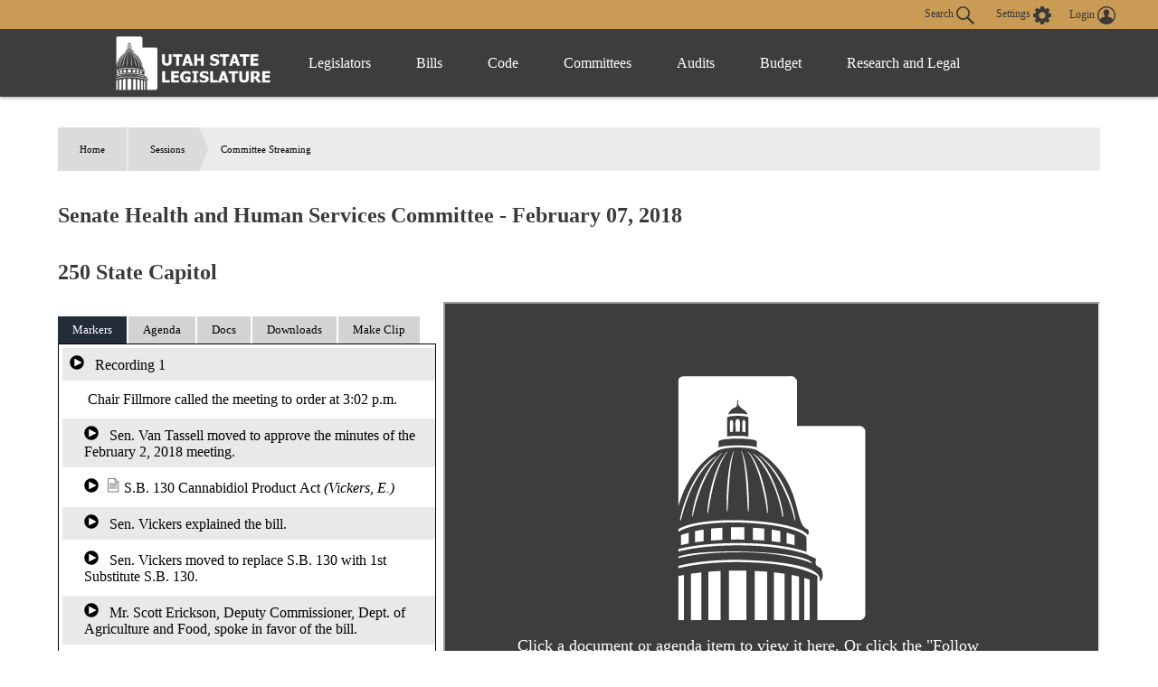

--- FILE ---
content_type: text/html;charset=UTF-8
request_url: https://le.utah.gov/av/committeeArchive.jsp?timelineID=108931
body_size: 73633
content:












<!DOCTYPE html>
<html lang="en-US">
<head>

    <!-- Global site tag (gtag.js) - Google Analytics -->
    <script async src="https://www.googletagmanager.com/gtag/js?id=UA-154878332-1"></script>
    <script>
      window.dataLayer = window.dataLayer || [];
      function gtag(){dataLayer.push(arguments);}
      gtag('js', new Date());

      gtag('config', 'UA-154878332-1');
    </script>

	<meta charset="utf-8" />
	<meta name="viewport" content="width=device-width, initial-scale=1.0">

	<link type='text/css' rel='stylesheet' href="/css/styles.css?r=48" />

	<link rel='apple-touch-icon' href="/images/apple-touch-icon.png" sizes="114x114" />
	<link rel="icon" type="image/png" href="/images/favicon.ico" sizes="32x32">

	<script src="//ajax.googleapis.com/ajax/libs/jquery/1.11.0/jquery.min.js"></script>
	<script src="/js/libs/jquery.cookie.js"></script>
	<script src="https://maps.googleapis.com/maps/api/js?v=3.exp&amp;sensor=false"></script>
    <script src="/js/navigation.js?r=7"></script>



<title>C250 - Senate Health and Human Services Committee</title>
<meta name="viewport" content="width=device-width, initial-scale=1">

<script>var blnIsiOS = false</script>
<script>var defaultHeight =
65
</script>

<style>
  .big-bold {
    font-weight:bold;
    font-size:18px;
  }
.icon-img {
    width:1em;
}

#videoBox{
  margin-bottom: 1em;
  background-color:black;
}

.agendaItem:hover {
  cursor: pointer;
  background: lightgray;
}

.description {
  padding-left: .25em;
}

/* This overrides the centered Utah Interactive page style */
.flexWrapper {
  max-width: none !important;
}

#flexVideoLayout {
  display: flex;
  justify-content: space-between;
  flex-wrap: wrap;
}

#videoAndHistory {
  flex: 1;
  margin-right: .25em;
  flex-basis: 300px;
  height: 100%;
  margin-bottom: 1em;
}

#divGetStartTime {
  margin-left: 2em;
}

#divGetEndTime {
  margin-left: 2em;
}

#docBox {
  margin-left: .25em;
  flex: 2;
  flex-basis: 490px;
}

.download:nth-child(odd){
  background: #e9e9e9;
}

#follow-along-container {
  margin: .5em;
}

#follow-along-div {
  display: none;
}

#follow-along-div.visible {
  display: block;
}

#iframe-container {
  position: relative;
  /*padding-top: 35px;*/
  padding-bottom: 35px;
  min-height: 70vh;
  max-height: 70vh;
  /*-webkit-overflow-scrolling: touch;
  overflow: auto;*/
}

#iframe-container-fixed iframe {
  /*position: absolute;*/
  /*top: 0;*/
  /*left: 0;*/
  width: 100%;
  height: 100%;
  margin: 0 !important;
  padding: 0 !important;
  box-sizing: border-box;
}

#iframe-container-fixed {
  /*height: 500px;*/
  height: 70vh;
  /*width: 500px;*/
}

.iframe-scroll {
  /* This helps iOS scroll around iframes */
  overflow: auto !important;
  -webkit-overflow-scrolling: touch !important;
}

.invisible {
  display: none;
}

ul.withBullet {
  /* Override Utah Interactive's lack of bullet points */
  padding-left: 1em;
  margin-left: 5px;
}

li.document {
  display: list-item;
  list-style-type: circle;
  font-size: 14px;
}

li.document:hover {
  background: lightgray;
  cursor: pointer;
}

button.marker {
  margin: .25em;
  border-radius: 0;
  cursor: pointer;
    background: white;
    padding:.5em .5em .5em 1.5em;
}
#markers button.recording {
    padding-left:.5em;
}
.marker:nth-child(odd){
  background: #e9e9e9;
}
//button.marker:nth-child(even){
//  background: white;
//}

.marker:hover {
  background: lightgray;
  cursor: pointer;
}

.marker.active {
  background: #febc2a;
}

.marker.live {
  background: #febc2a;
  border: 1px solid lightgray;
}

.marker.regular {
//  padding-left: 1em;
}

li.agendaItem {
  list-style-type: circle;
  font-size: 14px;
}

.media-tab {
  border-bottom: 1px solid black;
    display:flex;
}

.media-tab button {
    border: none;
//    outline: none;
    cursor: pointer;
    background-color: lightgray;
    display: inline;
    border-radius: 0px;
    margin-bottom: 0px;
//    padding: 8px;
    font-size: small;
    margin-right: 2px;
}
.media-tab button:hover {
  background-color: #ddd;
}

.media-tab button.active {
  background-color: #232C39;
  color: white;
}

//.media-tab button:focus {
//  border: 2px solid #ffbc2a;
//}

.media-tab button.invisible{
  display: none;
}

.media-tab-content {
  display: none;
  border-left: 1px solid black;
  border-bottom: 1px solid black;
  overflow-y: scroll;
  max-height: 50vh;
  border-right: 1px solid black;
}

.media-tab-content.active {
  display: block;
}

#notificationDiv {
  border: 2px solid gray;
  padding: 1em;
  background: gold;
  border-radius: .25em;
}

.numberInput {
  width: 5em;
}

.regularButton {
  border: none;
 // outline: none;
  cursor: pointer;
  background-color: transparent;
  display: inline;
  border-radius: .1em;
  margin-bottom: 0px;
//    margin-top:.1em;
//  padding: 4px;
  font-size: small;
}
.regularButton:hover {
    background-color:transparent;
}
.shareDiv {
  margin-left: 1em;
  margin-top: .5em;
}

#shareLink {
  background: transparent;
  border: none;
  width: 100%;
  margin-top: .5em;
  text-overflow: ellipsis;
}
.shareLinkArea {
  margin: 1em;
  padding: 0.25em;
  background: lightgray;
  display: flex;
  justify-content: space-between;
}

.shareLinkItemLarge {
  flex-grow: 3;
}

.shareLinkItemSmall {
  text-align: right;
  flex-grow: 1;
}

.smallMarginBottom {
  margin-bottom: 1em;
}

.smallMarginTop {
  margin-top: 1em;
}

#stoppedStreamingDiv {
  display: none;
}

#stoppedStreamingDiv.visible {
  display: block;
}
#stoppedStreamingDiv h2 {
  font-size:1em;
}
#tabcontent-container #markers button {
    display:block;
    width:100%;
    text-align:left;
}

#tabcontent-container button.largeScreen {
    width:100%;
    text-align:left;
    background:transparent;
    padding:0 .5em;
}
#tabcontent-container .agendaItem button.largeScreen {
    width:90%;
}
#meetingContainer{
	display: flex;
}
#meetingContainer #joinLinkContainer{
	text-align: right;
	margin-top: auto;
    margin-bottom: auto;
	flex-grow: 1;
}

#vjs {
  width: 100%;
}

.vjs-control-bar {
  opacity: 1 !important;
  /* This keeps the audio controls up, so the player doesn't look like just a black rectangle */
}

/* For phones, tablets */
@media only screen and (max-width: 800px) {
  .largeScreen {
    display: none;
  }
}

@media only screen
and (min-width: 801px){
  .smallScreen {
    display: none;
  }
}

/** TOOL TIP **/
.tooltip {
    position: relative;
    display: inline-block;
    border-bottom: 1px dotted black;
}

.tooltip .tooltiptext {
  visibility: hidden;
  width: 300px;
  background-color: black;
  color: #fff;
  text-align: center;
  border-radius: 6px;
  padding: 5px 0;

  /* Position the tooltip */
  position: absolute;
  z-index: 1;
  top: 100%;
  left: 50%;
  margin-left: -60px;
}

.tooltip:hover .tooltiptext {
  visibility: visible;
}

.tooltip-btn {
	border-radius: 15px;
	padding: 2px 8px;
	margin: 5px;
}
.modal {
	display: none;
	position: fixed;
	z-index: 1;
	padding-top: 100px;
	left: 0;
	top: 0;
	width: 100%;
	height: 100%;
	overflow: auto;
	background-color: rgb(0,0,0);
	background-color: rgba(0,0,0,0.4);
	z-index:50000;
}
.close {
	color: #1C2533;
	float: right;
	font-size: 35px;
	font-weight: bold;
	background: none;
	border: none;
	padding: 0;
	width: 25px;
	height: 25px;
}
.close svg path, .close svg path {
	fill: #1C2533;
}
.close:hover {
	background: transparent;
}
#com-tooltip {
	background-color: #fefefe;
	margin: auto;
	padding: 20px;
	/* border: 1px solid #888; */
	width: 60%;
}
/** END TOOL TIP **/
</style>
<link type='text/css' rel='stylesheet' href="/css/tooltip.css?r=1" />
<link href="https://vjs.zencdn.net/7.10.2/video-js.css" rel="stylesheet" />
<link href="/mediaApps/css/videojs-hls-quality-selector.css" rel="stylesheet">


<!--JavaScripts -->
<script src="https://vjs.zencdn.net/7.10.2/video.min.js"></script>
<script src="/mediaApps/js/vjs7/videojs-contrib-quality-levels.min.js"></script>
<script src="/mediaApps/js/vjs7/videojs-hls-quality-selector.min.js"></script>


</head>

<body>
	<header>
		<div class="overlay"></div>
		<nav>
			<!-- settings.shtml -->
            <div class="skip-links" tabindex="0">
                <ul>
                    <li>Accessibility</li>
                    <li>Use the Settings Button to view other accessibility Settings</li>
                    <li><a href="#main-content" tabindex="0" id="skip-btn">Skip to Content</a></li>
                </ul>
            </div>
			<div id="settingsNav">
                <div id="dateline">
                    <div id="button-nav">
                        <div id="settings-section">
                            <button aria-controls="search-div" id="toggle-search">
                                Search <svg class="search-icon" xmlns="http://www.w3.org/2000/svg" viewBox="15 15 20 20"><path fill="#DBDBDB" d="M33.9 34.9c-.3 0-.5-.1-.8-.3l-6.2-6-.6.3c-1.2.7-2.5 1.1-3.8 1.1-2 0-3.9-.8-5.3-2.2-2.9-2.9-2.9-7.6 0-10.5 1.4-1.4 3.3-2.2 5.3-2.2s3.9.8 5.3 2.2c2.4 2.4 2.9 6.3 1.1 9.2l-.4.5 6.1 5.9c.4.4.5 1.1 0 1.6-.2.2-.4.4-.7.4zM22.5 16.6c-1.6 0-3 .6-4.1 1.7-2.3 2.3-2.3 6 0 8.2 1.1 1.1 2.6 1.7 4.1 1.7 1.6 0 3-.6 4.1-1.7 2.3-2.3 2.3-6 0-8.2-1.1-1.1-2.5-1.7-4.1-1.7z"/></svg>
                            </button>
                            <button aria-controls="settings" aria-label="view accessibility settings" id="toggleSettings" tabindex="0">
                                <span>Settings</span>
                                <svg xmlns="http://www.w3.org/2000/svg" viewBox="0 0 100 100"><style>.st0{fill:#dbdbdb}</style><path class="st0" d="M96.8 40.1h-7.9c-1.1-3.6-2.5-7.2-4.3-10.5l5.8-5.8c1.4-1.4 1.4-3.2 0-4.7L81 9.7c-1.4-1.4-3.2-1.4-4.7 0l-5.8 5.8c-3.2-2.2-6.8-3.2-10.4-4.3v-8c0-1.8-1.8-3.2-3.2-3.2H43.5c-1.8 0-3.2 1.8-3.2 3.2v7.9c-3.6 1.1-7.2 2.5-10.4 4.3l-5.8-6.1c-1.4-1.4-3.2-1.4-4.7 0L10 19c-1.4 1.4-1.4 3.2 0 4.7l5.8 5.8c-2.2 3.2-3.2 6.9-4.3 10.5H3.2C1.4 40 0 41.8 0 43.2v13.4c0 1.8 1.8 3.2 3.2 3.2h7.9c1.1 3.6 2.5 7.2 4.3 10.5l-5.8 5.8c-1.4 1.4-1.4 3.2 0 4.7l9.4 9.4c1.4 1.4 3.2 1.4 4.7 0l5.8-5.8c3.2 2.2 6.8 3.2 10.4 4.3v7.9c0 1.8 1.8 3.2 3.2 3.2h13.3c1.8 0 3.2-1.8 3.2-3.2v-7.9c3.6-1.1 7.2-2.5 10.4-4.3l5.8 5.8c1.4 1.4 3.2 1.4 4.7 0l9.4-9.4c1.4-1.4 1.4-3.2 0-4.7l-5.8-5.8c2.2-3.2 3.2-6.9 4.3-10.5h8.3c1.8 0 3.2-1.8 3.2-3.2V43.3c.1-1.1-1.7-3.2-3.1-3.2zM49.6 69c-10.1 0-18.3-8.3-18.3-18.4s7.9-18.8 18.3-18.8S68 40.1 68 50.2 59.4 69 49.6 69z"/></svg>
                            </button>
                            <div id="login-div">
                                <a href="/tracking/tracking.jsp" id="toploginbutton" title="Login">
                                    <span id="loginspan">Login</span>
                                    <svg xmlns="http://www.w3.org/2000/svg" viewBox="0 0 100 100"><path fill="#FFF" d="M50 0C22.4 0 0 22.4 0 50s22.4 50 50 50 50-22.4 50-50S77.6 0 50 0zm-8.4 54c0-.1 0-.1 0 0zm41.7 23c.1-.5.1-1 .2-1.5v-.4c0-1.6.1-3.2-.4-4.7-.2-.9-.6-1.8-1.2-2.6v-.1c-.4-.5-.9-1-1.3-1.6-.6-.5-1.1-.9-1.7-1.4-1.1-.6-2.3-1.3-3.4-1.9l-.6-.3c-1.4-.5-2.8-.9-4.2-1.4-1-.3-2-.5-3-.8-.9-.2-1.9-.5-2.8-.7-.8-.2-1.7-.5-2.5-.7-.4-.2-.9-.3-1.3-.5-1-.4-2-.9-2.5-2 0-1.1-.1-2.1-.1-3.2.3-.4.5-.8.8-1.2 1.7-2.6 2.7-5.4 3.4-8.4.1-.5.3-.8.7-1.1.9-.6 1.8-1.3 2-2.4.4-1.4.6-2.8.7-4.2.1-.9-.3-1.2-1.2-.9 0-.1 0-.3.1-.4.4-1.9.5-3.8.2-5.7-.7-4.3-3-7.6-6.8-9.8-4.2-2.4-8.6-2.8-13.3-1.8-4.3 1-7.4 3.5-9.5 7.4-1.7 3.3-1.7 6.7-1.1 10.2H34c-.5 0-.8.3-.9.7 0 .3-.1.6 0 .8.2.8.4 1.7.5 2.5.2.9.6 1.6 1.2 2.3.3.3.6.6.8.9l.3.3.6.6c.2.7.3 1.3.5 2 .4 1.1.7 2.2 1.1 3.2.4.9.9 1.8 1.3 2.7.5.8 1.1 1.6 1.6 2.4.1.2.2.4.2.6v1.4c.1 1.2-.6 2.1-1.6 2.6-1.2.5-2.4 1-3.7 1.4-2.9.8-5.8 1.5-8.7 2.4-2.6.8-5.1 1.9-7.2 3.6-2.2 1.8-3.6 4-3.7 6.9-.1 1.5 0 3.1.1 4.6-6.2-7.6-9.5-17-9.5-26.9 0-11.5 4.5-22.2 12.6-30.3 8.3-8 19-12.5 30.5-12.5s22.2 4.5 30.3 12.6c8.1 8.1 12.6 18.9 12.6 30.3 0 10-3.4 19.4-9.6 27z"/></svg>
                                </a>
                            </div>
                        </div>
                        <div id="stream-meeting"></div>
                    </div>
                </div>
                <div id="search-div">
                    <div>
                        <form id="navSearch" action="/solrsearch.jsp" onsubmit="return doNavSearch(this)" method="get">
                            <input tabindex="-1" type="text" name="request" aria-label="Search le.utah.gov" placeholder="Search le.utah.gov">
							<input type="hidden" name="stype" class="hiddenStype" value="">
                            <button tabindex="-1"  type="submit">Search</button>
                        </form>
                    </div>
                </div>
			</div>

			<!-- END settings.shtml -->
        <div id="fullNavContainer">
            <div id="fullNav">
                <a id="logo" href="https://le.utah.gov/" title="Home">
                    <div>
                        <img src="/images/logos/web-logo-horizontal.png" alt="Utah State Legislature Home">
                    </div>
                </a>
                <button id="menuOpen" aria-controls="mainNav" aria-label="Open Menu" tabindex="0"><svg class="menu" xmlns="http://www.w3.org/2000/svg" viewBox="0 0 58.2 40.2"><path d="M0 16.6h58.2v7H0zM0 0h58.2v7H0zm0 33.2h58.2v7H0z" fill="#FFF"/></svg></button>
                <ul class="mainNav" id="mainNav">
                    <li>
                        <button id="menuClose" aria-controls="mainNav" aria-label="Close Menu"><svg class="close" xmlns="http://www.w3.org/2000/svg" viewBox="0 0 100 100"><path fill="#fff" d="M100 10.1L89.9 0 50 39.9 10.1 0 0 10.1 39.9 50 0 89.9 10.1 100 50 60.1 89.9 100 100 89.9 60.1 50 100 10.1z"></path></svg></button>
                    </li>
                    <li class="menu-item" id="leg-menu-item">
                        <a href="/Documents/find.htm" class="has-drop">Legislators</a>
                        <div id="legislator-div" class="drop-down">
                            <div class="nav-div">
                                <div>
                                    <button class="nav-header" aria-controls="all-list" aria-haspopup="true" tabindex="0">All Legislators</button>
                                    <a href="/Documents/find.htm" class="sub-header">All Legislators</a>
                                    <ul id="all-list">
                                        <li class="hide-large"><a  href="/Documents/find.htm">Find Legislators</a></li>
                                        <li><a href="/asp/roster/roster.asp">By Session (1896-Current)</a></li>
                                        <li><a href="/asp/roster/complist.asp">Alphabetical (Historical)</a></li>
                                        <li><a href="/GIS/findDistrict.jsp">Find by Address/Map</a></li>
                                        <li><a href="/sessions/sessions.jsp">Sessions</a></li>
                                        <li><a href="https://readingcalendar.le.utah.gov/">Reading Calendars</a></li>
                                        <li><a href="/asp/schedule/journal.asp">Journals</a></li>
                                        <li><a href="/sessionSchedule/sessdates.jsp">Session Dates</a></li>
                                    </ul>
                                </div>
                                <div>
                                    <a href="https://house.utleg.gov/" class="sub-header">House</a>
                                    <button class="nav-header" aria-controls="house-list" aria-haspopup="true" tabindex="0">House</button>
                                    <ul id="house-list">
                                        <li class="hide-large"><a href="https://house.utleg.gov/">House Home</a></li>
                                        <li><a href="https://house.utleg.gov/about/">About the House</a></li>
                                        <li><a href="https://house.utleg.gov/house-leadership/">Leadership</a></li>
                                        <li><a href="https://house.utleg.gov/house-members/">Roster</a></li>
                                        <li><a href="/asp/seating/hseat.asp">Seating Chart</a></li>
                                        <li><a href="https://house.utleg.gov/conflict-disclosures/">Conflict of Interest Forms</a></li>
                                        <li><a href="/asp/audio/index.asp?House=H">Past Floor Debates</a></li>
                                    </ul>
                                </div>
                                <div>
                                    <a href="https://senate.utah.gov/" class="sub-header" >Senate</a>
                                    <button class="nav-header" aria-haspopup="true" aria-controls="senate-list" tabindex="0">Senate</button>
                                    <ul id="senate-list">
                                        <li class="hide-large"><a href="https://senate.utah.gov/">Senate Home</a></li>
                                        <li><a href="https://senate.utah.gov/about-the-senate/">About the Senate</a></li>
                                        <li><a href="https://senate.utah.gov/leadership/">Leadership</a></li>
                                        <li><a href="https://senate.utah.gov/senate-roster/">Roster</a></li>
                                        <li><a href="/asp/seating/sseat.asp">Seating Chart</a></li>
                                        <li><a href="/sessions/es.jsp">Extraordinary Sessions</a></li>
                                        <li><a href="/asp/audio/index.asp?House=S">Past Floor Debates</a></li>
                                        <li><a href="https://disclosures.utah.gov/Search/PublicSearch?type=PCC">Disclosure Forms</a></li>
                                    </ul>
                                </div>
                            </div>
                        </div>
                    </li>
                    <li class="menu-item">
                        <a href="/bills/bills_By_Session.jsp" class="has-drop">Bills</a>
                        <div id="bills-div" class="drop-down">
                            <div class="nav-div">
                                <div>
                                    <a href="/bills/bills_By_Session.jsp" class="big-header">View Bills</a>
                                    <ul>
                                        <li><a href="/billlist.jsp?session=2026GS">2026 Bills</a></li>
                                        <li><a href="/asp/billsintro/index.asp">Browse by Session</a></li>
                                        <li><a href="/asp/passedbills/passedbills.asp">Passed Bills</a></li>
                                        <li><a href="/solrsearch.jsp?ktype=Bill">Keyword Search</a></li>
                                        <li><a href="/tracking/tracking.jsp">Tracking Service</a></li>
                                        <li><a href="http://images.archives.utah.gov/cdm/search/collection/432n!428/searchterm/working%20bills/field/all/mode/all/conn/and/order/identi/ad/asc">Working Bills (1896-1989)</a></li>
                                        <li><a href="/lrgc/bill-data.html">Bill Data</a></li>
                                        <!-- <li><a href="https://image.le.utah.gov/imaging/bill.asp">Bill Drafting/Research Files (1990-Ongoing)</a></li> -->
                                    </ul>
                                </div>
                            </div>
                        </div>
                    </li>
                    <li class="menu-item">
                        <a href="/xcode/code.html" class="has-drop">Code</a>
                        <div id="code-div" class="drop-down">
                            <div class="nav-div">
                                <div>
                                    <a href="/xcode/code.html" class="big-header">Utah Code </a>
                                    <ul>
                                        <li><a href="/Documents/code_const.htm">Code and Constitution</a></li>
                                        <li><a href="/solrsearch.jsp?ktype=Code">Keyword Search</a></li>
                                        <li><a href="/xcode/constitution.html">Utah Constitution</a></li>
                                        <li><a href="/documents/conconv/utconstconv.htm">Constitutional Convention</a></li>
										<li><a href="/documents/laws-recent.htm">Laws of Utah 2014-ongoing</a></li>
										<li><a href="https://onlinelibrary.utah.gov/library-resource/uspl/?topic=law-legal">Historical Laws of Utah</a></li>
                                        <li><a href="/xcode/R.html">Legislative Rules</a></li>
                                        <li><a href="https://adminrules.utah.gov/">Utah Administrative Rules</a></li>
                                    </ul>
                                </div>
                            </div>

                        </div>
                    </li>
                    <li class="menu-item">
                        <a href="/asp/interim/Main.asp?ComType=All&List=2" class="has-drop">Committees</a>
                        <div id="committees-div" class="drop-down">
                            <div class="nav-div">
                                <div>
                                    <a href="/asp/interim/Main.asp?ComType=All&List=2" class="big-header">All Committees</a>
                                    <ul>
                                        <li><a href="/asp/interim/Main.asp?ComType=App&List=2">Appropriations</a></li>
                                        <li><a href="/asp/interim/Main.asp?ComType=Com&List=2">Commissions</a></li>
                                        <li><a href="/asp/interim/Main.asp?ComType=Cnf&List=2">Confirmation</a></li>
                                        <li><a href="/asp/interim/Main.asp?ComType=Int&List=2">Interim</a></li>
                                        <li><a href="/asp/interim/Main.asp?ComType=Std&List=2">Standing</a></li>
                                        <li><a href="/asp/interim/Main.asp?ComType=Sub&List=2">Subcommittees</a></li>
                                        <li><a href="/asp/interim/Main.asp?ComType=Tsk&List=2">Task Forces</a></li>
                                        <li><a href="/asp/billsintro/committeebills.asp">Bills in Committees</a></li>
                                        <!-- <li><a href="https://image.le.utah.gov/imaging/History.asp">Interim Committee Histories (1990-Ongoing)</a></li> -->
                                    </ul>
                                </div>
                            </div>
                        </div>
                    </li>
                     <li class="menu-item">
                        <a href="https://lag.utleg.gov/" class="has-drop">Audits</a>
                        <div id="audits-div" class="drop-down">
                            <div class="nav-div">
                                <div>
                                        <ul>
                                            <li><a href="https://lag.utleg.gov/audits_current.jsp">New Audits</a></li>
                                            <li><a href="https://le.utah.gov/committee/committee.jsp?com=SPEAUD">Audit Subcommittee</a></li>
                                            <li><a href="https://lag.utleg.gov/best_practices.jsp">Government Excellence</a></li>
                                            <li><a href="https://lag.utleg.gov/annual_report.jsp">Annual Reports</a></li>
                                            <li><a href="https://lag.utleg.gov/">Office of the Legislative Auditor General</a></li>
                                        </ul>
                                </div>
                            </div>
                        </div>
                    </li>
                    <li class="menu-item">
                        <a href="https://budget.utah.gov/" class="has-drop">Budget</a>
                        <div id="budget-div" class="drop-down">
                            <div class="nav-div">
                                <div>
                                    <a href="https://budget.utah.gov/" class="big-header">Budget.Utah.gov</a>
                                    <ul>
                                        <li><a href="/CobiServlet/cobi/BudgetRD?key=stateBudget">State Budget (PDF)</a></li>
                                        <li><a href="/CobiServlet/cobi/BudgetRD?key=cobi">COBI</a></li>
                                        <li><a href="/CobiServlet/cobi/BudgetRD?key=quickFacts">Quick Facts (PDF)</a></li>
                                        <li><a href="/CobiServlet/cobi/BudgetRD?key=fiscalHealth">Fiscal Health</a></li>
                                        <li><a href="/CobiServlet/cobi/BudgetRD?key=taxpayerReceipt">Taxpayer Receipt</a></li>
                                        <li><a href="/CobiServlet/cobi/BudgetRD?key=budgetVisualizer">Data Visualizer</a></li>
                                        <li><a href="/CobiServlet/cobi/BudgetRD?key=appsByBills">Budget Bills</a></li>
                                        <li><a href="/CobiServlet/cobi/BudgetRD?key=appsBySubcommittees">Budget Committees</a></li>
                                        <li><a href="/asp/lfa/lfareports.asp">Budget Publications</a></li>
                                        <li><a href="https://budget.utah.gov/products/aboutLFA/">Office of the Legislative Fiscal Analyst</a></li>
                                    </ul>
                                </div>
                            </div>
                        </div>
                    </li>
                    <li class="menu-item"style="min-width: 120px;">
                        <a href="/lrgc/home.html" class="has-drop">Research and Legal</a>
                        <div id="research-div" class="drop-down">
                            <div class="nav-div">
                                <div>
                                    <ul>
                                        <li ><a href="/lrgc/home.html">Office of Legislative Research and General Counsel</a></li>
                                        <li><a href="/lrgc/publications.html">Publications</a> </li>
                                        <li><a href="/lrgc/bill-data.html">Bill Data</a></li>
                                        <li><a href="/lrgc/researchMaterials.htm">Legislative Information</a></li>
                                        <li><a href="/AgencyRP/index.jsp">Agency Reporting</a></li>
                                        <li><a href="/lawSearch.jsp">Advanced Law Search</a></li>
                                    </ul>
                                </div>
                            </div>
                        </div>
                    </li>
                </ul>
            </div>
        </div>
		</nav>
        <div class="modal" id="settings">
            <div id="settings-modal">
                <button aria-label="close" id="close-settings" class="close">
                    <svg class="close" xmlns="http://www.w3.org/2000/svg" viewBox="0 0 100 100">
                        <path fill="#fff" d="M100 10.1L89.9 0 50 39.9 10.1 0 0 10.1 39.9 50 0 89.9 10.1 100 50 60.1 89.9 100 100 89.9 60.1 50 100 10.1z"></path>
                    </svg>
                </button>
                <h2>Additional Accessibility Settings</h2>
                <p class="settings">
                    <button class="defaultStyles">Default Settings</button>
                    <button class="highContrast">High Contrast</button>
                    <button class="textOnly">Text Only</button>
                </p>
                <div id="fontSizer">
                    <span>Font Size:</span>
                    <button title="Font size smaller" aria-label="Font size smaller" class="fontsize small" data-size="smallFont">A</button>
                    <button title="Font size default" aria-label="Font size default" class="fontsize default">A</button>
                    <button title="Font size larger" aria-label="Font size larger" class="fontsize large" data-size="largeFont">A</button>
                </div>
            </div>
        </div>

        <!-- Site under maintenance notice -->
        <!-- <div id="alert-div">
        <div>
            <svg version="1.1" id="Layer_1" xmlns="http://www.w3.org/2000/svg" xmlns:xlink="http://www.w3.org/1999/xlink" x="0px" y="0px"
            viewBox="0 0 154.6 156.6" style="enable-background:new 0 0 154.6 156.6;" xml:space="preserve">
            <style type="text/css">
                .alert0{fill:none;stroke:#FFFFFF;stroke-width:11;stroke-miterlimit:10;}
                .alert1{fill:#FFFFFF;}
                .alert2{font-family:'MyriadPro-Regular';}
                .alert3{font-size:133px;}
            </style>
            <circle class="alert0" cx="77.6" cy="77.6" r="70.5"/>
            <g class="st1">
                <path class="alert1" d="M69.8,117.9c0-4.8,3.3-8.2,7.8-8.2c4.8,0,7.8,3.5,7.8,8.2c0,4.7-3.1,8.2-7.8,8.2
                    C73,126.1,69.8,122.5,69.8,117.9z M73.1,98.8L71.3,35H84l-1.9,63.8H73.1z"/>
            </g>
		</svg>  
        The Playback of past Legislative meetings will be unavailable until 12:00pm today October 20th. We apologize for any inconvenience and appreciate your understanding.
        </div>
    </div> -->

	</header>

<div id="main-block">
	<main id="main-content">

  <ol aria-label="Breadcrumb" id="breadcrumb">
      <li><a href="/">Home</a></li>
      <li><a href="/sessions/sessions.jsp">Sessions</a></li>
      <li><a href="#" aria-current="page">Committee Streaming</a></li>
  </ol>


  <div id="notificationDiv" hidden>This is the notification div</div>

  <h1 class="heading location">Senate Health and Human Services Committee - February 07, 2018</h1>
  <div id="meetingContainer">
	<h2>250 State Capitol</h2>
	<div id="joinLinkContainer"></div>
	<div id="live-modal" class="modal">
		<div class="modal-content" id="com-tooltip">
			<button id="close-live" aria-label="close" class="close">
				<svg class="close" xmlns="http://www.w3.org/2000/svg" viewBox="0 0 100 100">
					<path fill="#fff" d="M100 10.1L89.9 0 50 39.9 10.1 0 0 10.1 39.9 50 0 89.9 10.1 100 50 60.1 89.9 100 100 89.9 60.1 50 100 10.1z"></path>
				</svg>
			</button>
			<p>Participate in Virtual Meeting</p>
			<ol>
				<li>Option to provide <a href="https://le.utah.gov/Documents/VirtualMeetingInstructionsV4.pdf">public comment</a> (at committee chair's discretion) </li>
				<li>Video for all meetings</li>
				<li>Requires submitting name to join meeting</li>
			</ol>
			<p>Live Audio/Video</p>
			<ol>
				<li>No option to provide public comment</li>
				<li>Audio only for meetings in House 30, Senate 210, and State Capitol 445; video for all other meetings</li>
				<li>Does not require submitting name to listen to/watch meeting <a href="https://le.utah.gov/Documents/VirtualMeetingInstructionsV4.pdf">Additional Information</a></li>
			</ol>
		</div>
	</div>
  </div>
  <div id="flexVideoLayout">
    <div id="videoAndHistory">
      <div id="videoBox">
        <video-js id='vjs' class="video-js" controls></video-js>
      </div>

      <div id="historyBox">
        <!-- Developer Note: follow-along-container is used to show/hide the follow along stuff depending on screen size. follow-along-div is used to show/hide the follow along stuff depending on whether the user is live streaming or not -->
        <div id="follow-along-container" class="largeScreen"><div id="follow-along-div"><label><input type="checkbox" id="followAlongCheckbox"/> Follow Along</label> &nbsp; <span class="tooltip" role="tooltip"><img class="icon-img" alt="document available at this point" src="/images/icons/question.svg" ><span class="tooltiptext">Display documents automatically as they are discussed</span></span></div></div>
        <div id="stoppedStreamingDiv"><h2>This meeting is not currently streaming.</h2></div>
        <div id="currentItemDiv" role="status">
        </div>
        <div class="media-tab" role="tablist">
          <button class="tablinks active" id="btnMarkers" tabindex="0" aria-controls="markers" onclick="switchTab(event, 'markers')" role="tab" aria-selected="true">Markers</button>
          <button class="tablinks" tabindex="-1" aria-controls="agendaItems" onclick="switchTab(event, 'agendaItems')" role="tab" aria-selected="false">Agenda</button>
          <button class="tablinks" tabindex="-1" aria-controls="documents" onclick="switchTab(event, 'documents')" role="tab" aria-selected="false">Docs</button>
          <button class="tablinks" tabindex="-1" aria-controls="downloads" onclick="switchTab(event, 'downloads')" role="tab" aria-selected="false">Downloads</button>
          <button class="tablinks" tabindex="-1" id="btnMakeClip" aria-controls="share" onclick="switchTab(event, 'share')" role="tab" aria-selected="false">Make Clip</button>

        </div>
        <div id="tabcontent-container">
          <div id="markers" class="media-tab-content active" role="tabpanel">
            <button class='marker recording'data-clippablerecording=true data-type='recording' data-offset=0 data-vodurl='https://stream1.utleg.gov/vodaudio/mp4:22421/playlist.m3u8' data-hls='https://stream1.utleg.gov/vodaudio/mp4:22421/playlist.m3u8' data-dash='https://stream1.utleg.gov/vodaudio/mp4:22421/manifest.mpd' data-rtmp='rtmps://stream1.utleg.gov/vodaudio/mp4:22421' data-linkurl='' data-canplay=true data-timelineid=-1 > <img src="/images/icons/play.svg" alt="play recording at this point" class="icon-img"> &nbsp;<span class='description'>Recording 1</span></button>
<button class='marker regular' data-clippablerecording=true data-type='marker' data-offset=0 data-vodurl='' data-linkurl='' data-canplay=false data-timelineid=108760 ><span class='description'>Chair Fillmore called the meeting to order at 3:02 p.m.</span></button>
<button class='marker regular' data-clippablerecording=true data-type='marker' data-offset=17 data-vodurl='https://stream1.utleg.gov/vodaudio/mp4:22421/playlist.m3u8' data-hls='https://stream1.utleg.gov/vodaudio/mp4:22421/playlist.m3u8' data-dash='https://stream1.utleg.gov/vodaudio/mp4:22421/manifest.mpd' data-rtmp='rtmps://stream1.utleg.gov/vodaudio/mp4:22421' data-linkurl='' data-canplay=true data-timelineid=108761 > <img src="/images/icons/play.svg" alt="play recording at this point" class="icon-img"> &nbsp;<span class='description'>Sen. Van Tassell moved to approve the minutes of the February 2, 2018 meeting.</span></button>
<button class='marker regular' data-clippablerecording=true data-type='marker' data-offset=162 data-vodurl='https://stream1.utleg.gov/vodaudio/mp4:22421/playlist.m3u8' data-hls='https://stream1.utleg.gov/vodaudio/mp4:22421/playlist.m3u8' data-dash='https://stream1.utleg.gov/vodaudio/mp4:22421/manifest.mpd' data-rtmp='rtmps://stream1.utleg.gov/vodaudio/mp4:22421' data-linkurl='https://le.utah.gov/~2018/bills/static/SB0130.html' data-canplay=true data-timelineid=108767 > <img src="/images/icons/play.svg" alt="play recording at this point" class="icon-img"> &nbsp;<img src="/images/icons/document.svg" alt="document available at this point" class="icon-img" ><span class='description'>S.B. 130 Cannabidiol Product Act <i>(Vickers, E.)</i></span></button>
<button class='marker regular' data-clippablerecording=true data-type='marker' data-offset=168 data-vodurl='https://stream1.utleg.gov/vodaudio/mp4:22421/playlist.m3u8' data-hls='https://stream1.utleg.gov/vodaudio/mp4:22421/playlist.m3u8' data-dash='https://stream1.utleg.gov/vodaudio/mp4:22421/manifest.mpd' data-rtmp='rtmps://stream1.utleg.gov/vodaudio/mp4:22421' data-linkurl='' data-canplay=true data-timelineid=108771 > <img src="/images/icons/play.svg" alt="play recording at this point" class="icon-img"> &nbsp;<span class='description'>Sen. Vickers explained the bill.</span></button>
<button class='marker regular' data-clippablerecording=true data-type='marker' data-offset=250 data-vodurl='https://stream1.utleg.gov/vodaudio/mp4:22421/playlist.m3u8' data-hls='https://stream1.utleg.gov/vodaudio/mp4:22421/playlist.m3u8' data-dash='https://stream1.utleg.gov/vodaudio/mp4:22421/manifest.mpd' data-rtmp='rtmps://stream1.utleg.gov/vodaudio/mp4:22421' data-linkurl='' data-canplay=true data-timelineid=108768 > <img src="/images/icons/play.svg" alt="play recording at this point" class="icon-img"> &nbsp;<span class='description'>Sen. Vickers moved to replace S.B. 130 with 1st Substitute S.B. 130.</span></button>
<button class='marker regular' data-clippablerecording=true data-type='marker' data-offset=920 data-vodurl='https://stream1.utleg.gov/vodaudio/mp4:22421/playlist.m3u8' data-hls='https://stream1.utleg.gov/vodaudio/mp4:22421/playlist.m3u8' data-dash='https://stream1.utleg.gov/vodaudio/mp4:22421/manifest.mpd' data-rtmp='rtmps://stream1.utleg.gov/vodaudio/mp4:22421' data-linkurl='' data-canplay=true data-timelineid=108781 > <img src="/images/icons/play.svg" alt="play recording at this point" class="icon-img"> &nbsp;<span class='description'>Mr. Scott Erickson, Deputy Commissioner, Dept. of Agriculture and Food, spoke in favor of the bill.</span></button>
<button class='marker regular' data-clippablerecording=true data-type='marker' data-offset=1179 data-vodurl='https://stream1.utleg.gov/vodaudio/mp4:22421/playlist.m3u8' data-hls='https://stream1.utleg.gov/vodaudio/mp4:22421/playlist.m3u8' data-dash='https://stream1.utleg.gov/vodaudio/mp4:22421/manifest.mpd' data-rtmp='rtmps://stream1.utleg.gov/vodaudio/mp4:22421' data-linkurl='' data-canplay=true data-timelineid=108792 > <img src="/images/icons/play.svg" alt="play recording at this point" class="icon-img"> &nbsp;<span class='description'>Mr. Stan Rasmussen, Sutherland Institute, spoke in favor of the bill.</span></button>
<button class='marker regular' data-clippablerecording=true data-type='marker' data-offset=1261 data-vodurl='https://stream1.utleg.gov/vodaudio/mp4:22421/playlist.m3u8' data-hls='https://stream1.utleg.gov/vodaudio/mp4:22421/playlist.m3u8' data-dash='https://stream1.utleg.gov/vodaudio/mp4:22421/manifest.mpd' data-rtmp='rtmps://stream1.utleg.gov/vodaudio/mp4:22421' data-linkurl='' data-canplay=true data-timelineid=108795 > <img src="/images/icons/play.svg" alt="play recording at this point" class="icon-img"> &nbsp;<span class='description'>Mr. Connor Boyack, Libaritas Institute, spoke to the bill.</span></button>
<button class='marker regular' data-clippablerecording=true data-type='marker' data-offset=1345 data-vodurl='https://stream1.utleg.gov/vodaudio/mp4:22421/playlist.m3u8' data-hls='https://stream1.utleg.gov/vodaudio/mp4:22421/playlist.m3u8' data-dash='https://stream1.utleg.gov/vodaudio/mp4:22421/manifest.mpd' data-rtmp='rtmps://stream1.utleg.gov/vodaudio/mp4:22421' data-linkurl='' data-canplay=true data-timelineid=108797 > <img src="/images/icons/play.svg" alt="play recording at this point" class="icon-img"> &nbsp;<span class='description'>Ms. Michelle McOmber, Chief Executive Officer, Utah Medical Association, spoke in favor of the bill.</span></button>
<button class='marker regular' data-clippablerecording=true data-type='marker' data-offset=1429 data-vodurl='https://stream1.utleg.gov/vodaudio/mp4:22421/playlist.m3u8' data-hls='https://stream1.utleg.gov/vodaudio/mp4:22421/playlist.m3u8' data-dash='https://stream1.utleg.gov/vodaudio/mp4:22421/manifest.mpd' data-rtmp='rtmps://stream1.utleg.gov/vodaudio/mp4:22421' data-linkurl='' data-canplay=true data-timelineid=108800 > <img src="/images/icons/play.svg" alt="play recording at this point" class="icon-img"> &nbsp;<span class='description'>Mr. Tom Paskett, Policy Analyst, Together for Responsible Use and Cannabis Education (TRUCE) Utah, spoke to the bill.</span></button>
<button class='marker regular' data-clippablerecording=true data-type='marker' data-offset=1552 data-vodurl='https://stream1.utleg.gov/vodaudio/mp4:22421/playlist.m3u8' data-hls='https://stream1.utleg.gov/vodaudio/mp4:22421/playlist.m3u8' data-dash='https://stream1.utleg.gov/vodaudio/mp4:22421/manifest.mpd' data-rtmp='rtmps://stream1.utleg.gov/vodaudio/mp4:22421' data-linkurl='' data-canplay=true data-timelineid=108803 > <img src="/images/icons/play.svg" alt="play recording at this point" class="icon-img"> &nbsp;<span class='description'>Sen. Vickers motioned to favorably pass out 1st Substitute S.B. 130.</span></button>
<button class='marker regular' data-clippablerecording=true data-type='marker' data-offset=1796 data-vodurl='https://stream1.utleg.gov/vodaudio/mp4:22421/playlist.m3u8' data-hls='https://stream1.utleg.gov/vodaudio/mp4:22421/playlist.m3u8' data-dash='https://stream1.utleg.gov/vodaudio/mp4:22421/manifest.mpd' data-rtmp='rtmps://stream1.utleg.gov/vodaudio/mp4:22421' data-linkurl='https://le.utah.gov/~2018/bills/static/SB0126.html' data-canplay=true data-timelineid=108806 > <img src="/images/icons/play.svg" alt="play recording at this point" class="icon-img"> &nbsp;<img src="/images/icons/document.svg" alt="document available at this point" class="icon-img" ><span class='description'>S.B. 126 Gestational Agreements Revisions <i>(Hillyard, L.)</i></span></button>
<button class='marker regular' data-clippablerecording=true data-type='marker' data-offset=1807 data-vodurl='https://stream1.utleg.gov/vodaudio/mp4:22421/playlist.m3u8' data-hls='https://stream1.utleg.gov/vodaudio/mp4:22421/playlist.m3u8' data-dash='https://stream1.utleg.gov/vodaudio/mp4:22421/manifest.mpd' data-rtmp='rtmps://stream1.utleg.gov/vodaudio/mp4:22421' data-linkurl='' data-canplay=true data-timelineid=108807 > <img src="/images/icons/play.svg" alt="play recording at this point" class="icon-img"> &nbsp;<span class='description'>Sen. Hillyard explained the bill.</span></button>
<button class='marker regular' data-clippablerecording=true data-type='marker' data-offset=2867 data-vodurl='https://stream1.utleg.gov/vodaudio/mp4:22421/playlist.m3u8' data-hls='https://stream1.utleg.gov/vodaudio/mp4:22421/playlist.m3u8' data-dash='https://stream1.utleg.gov/vodaudio/mp4:22421/manifest.mpd' data-rtmp='rtmps://stream1.utleg.gov/vodaudio/mp4:22421' data-linkurl='' data-canplay=true data-timelineid=108834 > <img src="/images/icons/play.svg" alt="play recording at this point" class="icon-img"> &nbsp;<span class='description'>Ms. Abby Cox spoke in opposition to the bill.</span></button>
<button class='marker regular' data-clippablerecording=true data-type='marker' data-offset=3035 data-vodurl='https://stream1.utleg.gov/vodaudio/mp4:22421/playlist.m3u8' data-hls='https://stream1.utleg.gov/vodaudio/mp4:22421/playlist.m3u8' data-dash='https://stream1.utleg.gov/vodaudio/mp4:22421/manifest.mpd' data-rtmp='rtmps://stream1.utleg.gov/vodaudio/mp4:22421' data-linkurl='' data-canplay=true data-timelineid=108843 > <img src="/images/icons/play.svg" alt="play recording at this point" class="icon-img"> &nbsp;<span class='description'>Ms. Kristen Jolley spoke in opposition to the bill.</span></button>
<button class='marker regular' data-clippablerecording=true data-type='marker' data-offset=3347 data-vodurl='https://stream1.utleg.gov/vodaudio/mp4:22421/playlist.m3u8' data-hls='https://stream1.utleg.gov/vodaudio/mp4:22421/playlist.m3u8' data-dash='https://stream1.utleg.gov/vodaudio/mp4:22421/manifest.mpd' data-rtmp='rtmps://stream1.utleg.gov/vodaudio/mp4:22421' data-linkurl='' data-canplay=true data-timelineid=108857 > <img src="/images/icons/play.svg" alt="play recording at this point" class="icon-img"> &nbsp;<span class='description'>Ms. Denise Bartley spoke in opposition to the bill.</span></button>
<button class='marker regular' data-clippablerecording=true data-type='marker' data-offset=3492 data-vodurl='https://stream1.utleg.gov/vodaudio/mp4:22421/playlist.m3u8' data-hls='https://stream1.utleg.gov/vodaudio/mp4:22421/playlist.m3u8' data-dash='https://stream1.utleg.gov/vodaudio/mp4:22421/manifest.mpd' data-rtmp='rtmps://stream1.utleg.gov/vodaudio/mp4:22421' data-linkurl='' data-canplay=true data-timelineid=108863 > <img src="/images/icons/play.svg" alt="play recording at this point" class="icon-img"> &nbsp;<span class='description'>Ms. Chante Engh spoke in opposition to the bill.</span></button>
<button class='marker regular' data-clippablerecording=true data-type='marker' data-offset=3624 data-vodurl='https://stream1.utleg.gov/vodaudio/mp4:22421/playlist.m3u8' data-hls='https://stream1.utleg.gov/vodaudio/mp4:22421/playlist.m3u8' data-dash='https://stream1.utleg.gov/vodaudio/mp4:22421/manifest.mpd' data-rtmp='rtmps://stream1.utleg.gov/vodaudio/mp4:22421' data-linkurl='' data-canplay=true data-timelineid=108865 > <img src="/images/icons/play.svg" alt="play recording at this point" class="icon-img"> &nbsp;<span class='description'>Ms. Sarah Tuttle spoke in opposition to the bill.</span></button>
<button class='marker regular' data-clippablerecording=true data-type='marker' data-offset=3762 data-vodurl='https://stream1.utleg.gov/vodaudio/mp4:22421/playlist.m3u8' data-hls='https://stream1.utleg.gov/vodaudio/mp4:22421/playlist.m3u8' data-dash='https://stream1.utleg.gov/vodaudio/mp4:22421/manifest.mpd' data-rtmp='rtmps://stream1.utleg.gov/vodaudio/mp4:22421' data-linkurl='' data-canplay=true data-timelineid=108870 > <img src="/images/icons/play.svg" alt="play recording at this point" class="icon-img"> &nbsp;<span class='description'>Mr. Dallas Young spoke in opposition to the bill.</span></button>
<button class='marker regular' data-clippablerecording=true data-type='marker' data-offset=3957 data-vodurl='https://stream1.utleg.gov/vodaudio/mp4:22421/playlist.m3u8' data-hls='https://stream1.utleg.gov/vodaudio/mp4:22421/playlist.m3u8' data-dash='https://stream1.utleg.gov/vodaudio/mp4:22421/manifest.mpd' data-rtmp='rtmps://stream1.utleg.gov/vodaudio/mp4:22421' data-linkurl='' data-canplay=true data-timelineid=108876 > <img src="/images/icons/play.svg" alt="play recording at this point" class="icon-img"> &nbsp;<span class='description'>Ms. Tracey Cannon spoke in opposition to the bill.</span></button>
<button class='marker regular' data-clippablerecording=true data-type='marker' data-offset=4108 data-vodurl='https://stream1.utleg.gov/vodaudio/mp4:22421/playlist.m3u8' data-hls='https://stream1.utleg.gov/vodaudio/mp4:22421/playlist.m3u8' data-dash='https://stream1.utleg.gov/vodaudio/mp4:22421/manifest.mpd' data-rtmp='rtmps://stream1.utleg.gov/vodaudio/mp4:22421' data-linkurl='' data-canplay=true data-timelineid=108883 > <img src="/images/icons/play.svg" alt="play recording at this point" class="icon-img"> &nbsp;<span class='description'>Mr. Damian Davenport, Attorney, Salt Lake City,  spoke in opposition to the bill.</span></button>
<button class='marker regular' data-clippablerecording=true data-type='marker' data-offset=4366 data-vodurl='https://stream1.utleg.gov/vodaudio/mp4:22421/playlist.m3u8' data-hls='https://stream1.utleg.gov/vodaudio/mp4:22421/playlist.m3u8' data-dash='https://stream1.utleg.gov/vodaudio/mp4:22421/manifest.mpd' data-rtmp='rtmps://stream1.utleg.gov/vodaudio/mp4:22421' data-linkurl='' data-canplay=true data-timelineid=108886 > <img src="/images/icons/play.svg" alt="play recording at this point" class="icon-img"> &nbsp;<span class='description'>Ms. Missy Bezzant spoke in opposition to the bill.</span></button>
<button class='marker regular' data-clippablerecording=true data-type='marker' data-offset=4428 data-vodurl='https://stream1.utleg.gov/vodaudio/mp4:22421/playlist.m3u8' data-hls='https://stream1.utleg.gov/vodaudio/mp4:22421/playlist.m3u8' data-dash='https://stream1.utleg.gov/vodaudio/mp4:22421/manifest.mpd' data-rtmp='rtmps://stream1.utleg.gov/vodaudio/mp4:22421' data-linkurl='' data-canplay=true data-timelineid=108888 > <img src="/images/icons/play.svg" alt="play recording at this point" class="icon-img"> &nbsp;<span class='description'>Ms. Natalie Parkin spoke in opposition to the bill.</span></button>
<button class='marker regular' data-clippablerecording=true data-type='marker' data-offset=4498 data-vodurl='https://stream1.utleg.gov/vodaudio/mp4:22421/playlist.m3u8' data-hls='https://stream1.utleg.gov/vodaudio/mp4:22421/playlist.m3u8' data-dash='https://stream1.utleg.gov/vodaudio/mp4:22421/manifest.mpd' data-rtmp='rtmps://stream1.utleg.gov/vodaudio/mp4:22421' data-linkurl='' data-canplay=true data-timelineid=108891 > <img src="/images/icons/play.svg" alt="play recording at this point" class="icon-img"> &nbsp;<span class='description'>Mr. Joseph Cottle, Attorney, spoke in opposition to the bill.</span></button>
<button class='marker regular' data-clippablerecording=true data-type='marker' data-offset=4600 data-vodurl='https://stream1.utleg.gov/vodaudio/mp4:22421/playlist.m3u8' data-hls='https://stream1.utleg.gov/vodaudio/mp4:22421/playlist.m3u8' data-dash='https://stream1.utleg.gov/vodaudio/mp4:22421/manifest.mpd' data-rtmp='rtmps://stream1.utleg.gov/vodaudio/mp4:22421' data-linkurl='' data-canplay=true data-timelineid=108896 > <img src="/images/icons/play.svg" alt="play recording at this point" class="icon-img"> &nbsp;<span class='description'>Mr. Zach Parduhn, spoke in opposition to the bill.</span></button>
<button class='marker regular' data-clippablerecording=true data-type='marker' data-offset=4724 data-vodurl='https://stream1.utleg.gov/vodaudio/mp4:22421/playlist.m3u8' data-hls='https://stream1.utleg.gov/vodaudio/mp4:22421/playlist.m3u8' data-dash='https://stream1.utleg.gov/vodaudio/mp4:22421/manifest.mpd' data-rtmp='rtmps://stream1.utleg.gov/vodaudio/mp4:22421' data-linkurl='' data-canplay=true data-timelineid=108901 > <img src="/images/icons/play.svg" alt="play recording at this point" class="icon-img"> &nbsp;<span class='description'>Ms. Shawn E. Gurtcheff, Endocrinologist, Utah Fertility Clinic,spoke in opposition to the bill.</span></button>
<button class='marker regular' data-clippablerecording=true data-type='marker' data-offset=4802 data-vodurl='https://stream1.utleg.gov/vodaudio/mp4:22421/playlist.m3u8' data-hls='https://stream1.utleg.gov/vodaudio/mp4:22421/playlist.m3u8' data-dash='https://stream1.utleg.gov/vodaudio/mp4:22421/manifest.mpd' data-rtmp='rtmps://stream1.utleg.gov/vodaudio/mp4:22421' data-linkurl='' data-canplay=true data-timelineid=108902 > <img src="/images/icons/play.svg" alt="play recording at this point" class="icon-img"> &nbsp;<span class='description'>Ms. Tanya Canaday, Utah Fertility Clinic, spoke in opposition to the bill.</span></button>
<button class='marker regular' data-clippablerecording=true data-type='marker' data-offset=4896 data-vodurl='https://stream1.utleg.gov/vodaudio/mp4:22421/playlist.m3u8' data-hls='https://stream1.utleg.gov/vodaudio/mp4:22421/playlist.m3u8' data-dash='https://stream1.utleg.gov/vodaudio/mp4:22421/manifest.mpd' data-rtmp='rtmps://stream1.utleg.gov/vodaudio/mp4:22421' data-linkurl='' data-canplay=true data-timelineid=108904 > <img src="/images/icons/play.svg" alt="play recording at this point" class="icon-img"> &nbsp;<span class='description'>Ms. Jennifer Fresques spoke in opposition to the bill.</span></button>
<button class='marker regular' data-clippablerecording=true data-type='marker' data-offset=5053 data-vodurl='https://stream1.utleg.gov/vodaudio/mp4:22421/playlist.m3u8' data-hls='https://stream1.utleg.gov/vodaudio/mp4:22421/playlist.m3u8' data-dash='https://stream1.utleg.gov/vodaudio/mp4:22421/manifest.mpd' data-rtmp='rtmps://stream1.utleg.gov/vodaudio/mp4:22421' data-linkurl='' data-canplay=true data-timelineid=108906 > <img src="/images/icons/play.svg" alt="play recording at this point" class="icon-img"> &nbsp;<span class='description'>Ms. Lisa Condie Barlow spoke in opposition to the bill.</span></button>
<button class='marker regular' data-clippablerecording=true data-type='marker' data-offset=5144 data-vodurl='https://stream1.utleg.gov/vodaudio/mp4:22421/playlist.m3u8' data-hls='https://stream1.utleg.gov/vodaudio/mp4:22421/playlist.m3u8' data-dash='https://stream1.utleg.gov/vodaudio/mp4:22421/manifest.mpd' data-rtmp='rtmps://stream1.utleg.gov/vodaudio/mp4:22421' data-linkurl='' data-canplay=true data-timelineid=108913 > <img src="/images/icons/play.svg" alt="play recording at this point" class="icon-img"> &nbsp;<span class='description'>Ms. Brooke Walwarth, Director of Education, Utah Infertility Resource Center, spoke in opposition to the bill.</span></button>
<button class='marker regular' data-clippablerecording=true data-type='marker' data-offset=5256 data-vodurl='https://stream1.utleg.gov/vodaudio/mp4:22421/playlist.m3u8' data-hls='https://stream1.utleg.gov/vodaudio/mp4:22421/playlist.m3u8' data-dash='https://stream1.utleg.gov/vodaudio/mp4:22421/manifest.mpd' data-rtmp='rtmps://stream1.utleg.gov/vodaudio/mp4:22421' data-linkurl='' data-canplay=true data-timelineid=108916 > <img src="/images/icons/play.svg" alt="play recording at this point" class="icon-img"> &nbsp;<span class='description'>Mr. Trent Williams, Executive Director, Equality Utah, spoke in opposition to the bill.</span></button>
<button class='marker regular' data-clippablerecording=true data-type='marker' data-offset=5515 data-vodurl='https://stream1.utleg.gov/vodaudio/mp4:22421/playlist.m3u8' data-hls='https://stream1.utleg.gov/vodaudio/mp4:22421/playlist.m3u8' data-dash='https://stream1.utleg.gov/vodaudio/mp4:22421/manifest.mpd' data-rtmp='rtmps://stream1.utleg.gov/vodaudio/mp4:22421' data-linkurl='' data-canplay=true data-timelineid=108921 > <img src="/images/icons/play.svg" alt="play recording at this point" class="icon-img"> &nbsp;<span class='description'>Sen. Vickers moved to move to next agenda item.</span></button>
<button class='marker regular' data-clippablerecording=true data-type='marker' data-offset=6290 data-vodurl='https://stream1.utleg.gov/vodaudio/mp4:22421/playlist.m3u8' data-hls='https://stream1.utleg.gov/vodaudio/mp4:22421/playlist.m3u8' data-dash='https://stream1.utleg.gov/vodaudio/mp4:22421/manifest.mpd' data-rtmp='rtmps://stream1.utleg.gov/vodaudio/mp4:22421' data-linkurl='' data-canplay=true data-timelineid=108930 > <img src="/images/icons/play.svg" alt="play recording at this point" class="icon-img"> &nbsp;<span class='description'>Sen. Zehnder assumed the chair.</span></button>
<button class='marker regular' data-clippablerecording=true data-type='marker' data-offset=6294 data-vodurl='https://stream1.utleg.gov/vodaudio/mp4:22421/playlist.m3u8' data-hls='https://stream1.utleg.gov/vodaudio/mp4:22421/playlist.m3u8' data-dash='https://stream1.utleg.gov/vodaudio/mp4:22421/manifest.mpd' data-rtmp='rtmps://stream1.utleg.gov/vodaudio/mp4:22421' data-linkurl='https://le.utah.gov/~2018/bills/static/SB0135.html' data-canplay=true data-timelineid=108931 > <img src="/images/icons/play.svg" alt="play recording at this point" class="icon-img"> &nbsp;<img src="/images/icons/document.svg" alt="document available at this point" class="icon-img" ><span class='description'>S.B. 135 Insurance Contracts Amendments <i>(Fillmore, L.)</i></span></button>
<button class='marker regular' data-clippablerecording=true data-type='marker' data-offset=6311 data-vodurl='https://stream1.utleg.gov/vodaudio/mp4:22421/playlist.m3u8' data-hls='https://stream1.utleg.gov/vodaudio/mp4:22421/playlist.m3u8' data-dash='https://stream1.utleg.gov/vodaudio/mp4:22421/manifest.mpd' data-rtmp='rtmps://stream1.utleg.gov/vodaudio/mp4:22421' data-linkurl='' data-canplay=true data-timelineid=108932 > <img src="/images/icons/play.svg" alt="play recording at this point" class="icon-img"> &nbsp;<span class='description'>Sen. Fillmore explained the bill.</span></button>
<button class='marker regular' data-clippablerecording=true data-type='marker' data-offset=6636 data-vodurl='https://stream1.utleg.gov/vodaudio/mp4:22421/playlist.m3u8' data-hls='https://stream1.utleg.gov/vodaudio/mp4:22421/playlist.m3u8' data-dash='https://stream1.utleg.gov/vodaudio/mp4:22421/manifest.mpd' data-rtmp='rtmps://stream1.utleg.gov/vodaudio/mp4:22421' data-linkurl='' data-canplay=true data-timelineid=108939 > <img src="/images/icons/play.svg" alt="play recording at this point" class="icon-img"> &nbsp;<span class='description'>Mr. Don Faust spoke in favor of the bill.</span></button>
<button class='marker regular' data-clippablerecording=true data-type='marker' data-offset=6802 data-vodurl='https://stream1.utleg.gov/vodaudio/mp4:22421/playlist.m3u8' data-hls='https://stream1.utleg.gov/vodaudio/mp4:22421/playlist.m3u8' data-dash='https://stream1.utleg.gov/vodaudio/mp4:22421/manifest.mpd' data-rtmp='rtmps://stream1.utleg.gov/vodaudio/mp4:22421' data-linkurl='' data-canplay=true data-timelineid=108945 > <img src="/images/icons/play.svg" alt="play recording at this point" class="icon-img"> &nbsp;<span class='description'>Ms. Michelle McOmber, Chief Executive Officer, Utah Medical Association, spoke in favor of the bill.</span></button>
<button class='marker regular' data-clippablerecording=true data-type='marker' data-offset=6827 data-vodurl='https://stream1.utleg.gov/vodaudio/mp4:22421/playlist.m3u8' data-hls='https://stream1.utleg.gov/vodaudio/mp4:22421/playlist.m3u8' data-dash='https://stream1.utleg.gov/vodaudio/mp4:22421/manifest.mpd' data-rtmp='rtmps://stream1.utleg.gov/vodaudio/mp4:22421' data-linkurl='' data-canplay=true data-timelineid=108947 > <img src="/images/icons/play.svg" alt="play recording at this point" class="icon-img"> &nbsp;<span class='description'>Ms. Joyce Dolcourt, Legislative Coalition with People with Disabilities, spoke in favor of the bill.</span></button>
<button class='marker regular' data-clippablerecording=true data-type='marker' data-offset=6852 data-vodurl='https://stream1.utleg.gov/vodaudio/mp4:22421/playlist.m3u8' data-hls='https://stream1.utleg.gov/vodaudio/mp4:22421/playlist.m3u8' data-dash='https://stream1.utleg.gov/vodaudio/mp4:22421/manifest.mpd' data-rtmp='rtmps://stream1.utleg.gov/vodaudio/mp4:22421' data-linkurl='' data-canplay=true data-timelineid=108949 > <img src="/images/icons/play.svg" alt="play recording at this point" class="icon-img"> &nbsp;<span class='description'>Mr. Danny Harris, Director of Advocacy, American Association of Retired Persons (AARP,) Utah spoke in favor of the bill.</span></button>
<button class='marker regular' data-clippablerecording=true data-type='marker' data-offset=6896 data-vodurl='https://stream1.utleg.gov/vodaudio/mp4:22421/playlist.m3u8' data-hls='https://stream1.utleg.gov/vodaudio/mp4:22421/playlist.m3u8' data-dash='https://stream1.utleg.gov/vodaudio/mp4:22421/manifest.mpd' data-rtmp='rtmps://stream1.utleg.gov/vodaudio/mp4:22421' data-linkurl='' data-canplay=true data-timelineid=108950 > <img src="/images/icons/play.svg" alt="play recording at this point" class="icon-img"> &nbsp;<span class='description'>Mr. Todd Kiser, Commissioner, Utah Insurance Department, spoke in favor of the bill.</span></button>
<button class='marker regular' data-clippablerecording=true data-type='marker' data-offset=6952 data-vodurl='https://stream1.utleg.gov/vodaudio/mp4:22421/playlist.m3u8' data-hls='https://stream1.utleg.gov/vodaudio/mp4:22421/playlist.m3u8' data-dash='https://stream1.utleg.gov/vodaudio/mp4:22421/manifest.mpd' data-rtmp='rtmps://stream1.utleg.gov/vodaudio/mp4:22421' data-linkurl='' data-canplay=true data-timelineid=108951 > <img src="/images/icons/play.svg" alt="play recording at this point" class="icon-img"> &nbsp;<span class='description'>Mr. Kelly Atkinson, Executive Director, Utah Health Insurance Association, spoke in opposition to the bill.</span></button>
<button class='marker regular' data-clippablerecording=true data-type='marker' data-offset=7295 data-vodurl='https://stream1.utleg.gov/vodaudio/mp4:22421/playlist.m3u8' data-hls='https://stream1.utleg.gov/vodaudio/mp4:22421/playlist.m3u8' data-dash='https://stream1.utleg.gov/vodaudio/mp4:22421/manifest.mpd' data-rtmp='rtmps://stream1.utleg.gov/vodaudio/mp4:22421' data-linkurl='' data-canplay=true data-timelineid=108954 > <img src="/images/icons/play.svg" alt="play recording at this point" class="icon-img"> &nbsp;<span class='description'>Mr. Rob Wesemann, Executive Director, National Alliance on Mental Illness (NAMI) of Utah, spoke in opposition to the bill.</span></button>
<button class='marker regular' data-clippablerecording=true data-type='marker' data-offset=7374 data-vodurl='https://stream1.utleg.gov/vodaudio/mp4:22421/playlist.m3u8' data-hls='https://stream1.utleg.gov/vodaudio/mp4:22421/playlist.m3u8' data-dash='https://stream1.utleg.gov/vodaudio/mp4:22421/manifest.mpd' data-rtmp='rtmps://stream1.utleg.gov/vodaudio/mp4:22421' data-linkurl='' data-canplay=true data-timelineid=108955 > <img src="/images/icons/play.svg" alt="play recording at this point" class="icon-img"> &nbsp;<span class='description'>Sen. Fillmore moved to pass S.B. 135 out favorably.</span></button>
<button class='marker regular' data-clippablerecording=true data-type='marker' data-offset=7526 data-vodurl='https://stream1.utleg.gov/vodaudio/mp4:22421/playlist.m3u8' data-hls='https://stream1.utleg.gov/vodaudio/mp4:22421/playlist.m3u8' data-dash='https://stream1.utleg.gov/vodaudio/mp4:22421/manifest.mpd' data-rtmp='rtmps://stream1.utleg.gov/vodaudio/mp4:22421' data-linkurl='' data-canplay=true data-timelineid=108956 > <img src="/images/icons/play.svg" alt="play recording at this point" class="icon-img"> &nbsp;<span class='description'>Sen. Vickers moved to adjourn.</span></button>
<button class='marker regular' data-clippablerecording=true data-type='marker' data-offset=7535 data-vodurl='https://stream1.utleg.gov/vodaudio/mp4:22421/playlist.m3u8' data-hls='https://stream1.utleg.gov/vodaudio/mp4:22421/playlist.m3u8' data-dash='https://stream1.utleg.gov/vodaudio/mp4:22421/manifest.mpd' data-rtmp='rtmps://stream1.utleg.gov/vodaudio/mp4:22421' data-linkurl='' data-canplay=true data-timelineid=108957 > <img src="/images/icons/play.svg" alt="play recording at this point" class="icon-img"> &nbsp;<span class='description'>Acting Chair Zehnder adjourned the meeting at 5:08 p.m.</span></button>

          </div>

                    

          <div id="agendaItems" class="media-tab-content" role="tabpanel">
            <ul>
            <li class='agendaItem' data-description='S.B. 130 Cannabidiol Product Act' data-linkurl='https://le.utah.gov/~2018/bills/static/SB0130.html'><button class='largeScreen description'>S.B. 130 Cannabidiol Product Act</button><a class='smallScreen' href='https://le.utah.gov/~2018/bills/static/SB0130.html'>S.B. 130 Cannabidiol Product Act</a></li>
<li class='agendaItem' data-description='S.B. 126 Gestational Agreements Revisions' data-linkurl='https://le.utah.gov/~2018/bills/static/SB0126.html'><button class='largeScreen description'>S.B. 126 Gestational Agreements Revisions</button><a class='smallScreen' href='https://le.utah.gov/~2018/bills/static/SB0126.html'>S.B. 126 Gestational Agreements Revisions</a></li>
<li class='agendaItem' data-description='S.B. 135 Insurance Contracts Amendments' data-linkurl='https://le.utah.gov/~2018/bills/static/SB0135.html'><button class='largeScreen description'>S.B. 135 Insurance Contracts Amendments</button><a class='smallScreen' href='https://le.utah.gov/~2018/bills/static/SB0135.html'>S.B. 135 Insurance Contracts Amendments</a></li>

            </ul>
          </div>

          <div id="documents" class="media-tab-content" role="tabpanel">
            <ul class='withBullet'>
            <li class='document' data-linkurl='https://le.utah.gov/~2018/agenda/SHHS0207.ag.htm'><button class='largeScreen description'>Agenda</button><a class='smallScreen' href='https://le.utah.gov/~2018/agenda/SHHS0207.ag.htm'>Agenda</a></li>
<li class='document' data-linkurl='https://le.utah.gov/interim/2018/html/00001517.htm'><button class='largeScreen description'>MINUTES</button><a class='smallScreen' href='https://le.utah.gov/interim/2018/html/00001517.htm'>MINUTES</a></li>
<li class='document' data-linkurl='https://le.utah.gov/~2018/bills/static/SB0130.html'><button class='largeScreen description'>SB0130</button><a class='smallScreen' href='https://le.utah.gov/~2018/bills/static/SB0130.html'>SB0130</a></li>
<li class='document' data-linkurl='https://le.utah.gov/~2018/bills/static/SB0126.html'><button class='largeScreen description'>SB0126</button><a class='smallScreen' href='https://le.utah.gov/~2018/bills/static/SB0126.html'>SB0126</a></li>
<li class='document' data-linkurl='https://le.utah.gov/~2018/bills/static/SB0135.html'><button class='largeScreen description'>SB0135</button><a class='smallScreen' href='https://le.utah.gov/~2018/bills/static/SB0135.html'>SB0135</a></li>

            </ul>
          </div>

          <div id="downloads" class="media-tab-content" role="tabpanel">
            <div class='download'>Recording 1 - <a href=/MP4Audio/22421.mp4 download='/MP4Audio/22421.mp4'>Low Quality</a>&nbsp; &nbsp; &nbsp;</div>

          </div>

          <div id="share" class="media-tab-content" role="tabpanel">

            <div class="shareDiv">
              <label><input type="checkbox" id="chkOffset"/> Start with offset</label>
              <div id="divGetStartTime" class="invisible">
                <span id="formattedOffset"></span>
                <label for="inputOffset">Position:</label> <input class="numberInput" id="inputOffset" aria-describedby="start-sec" type="number"/> <span id="start-sec">(Seconds)</span><br>
                  <button type="button" class="regularButton" id="btnGetOffset">Get Current Position</button>
              </div>
            </div>
            <div class="shareDiv smallMarginBottom">
              <label><input type="checkbox" id="chkEndTime"/> End with offset</label>
              <div id="divGetEndTime" class="invisible">
                <span id="formattedEndTime"></span>
                &nbsp; <label for="inputEndTime">Position:</label><input class="numberInput" aria-describedby="end-sec" id="inputEndTime" type="number"/><span id="end-sec"> (Seconds)</span><br>
                  <button type="button" class="regularButton" id="btnGetEndTime">Get Current Position</button>
              </div>
            </div>
            <div class="shareLinkArea">
              <div class="shareLinkItemLarge"><label for="shareLink">Clip URL:</label><input id="shareLink" value="" readonly/></div>
              <div class="shareLinkItemSmall"><button type="button" id="btnCopyLink">Copy</button></div>
            </div>



          </div>

        </div>
      </div>

      <div class="smallMarginTop"><button id="btnResizePlayer" class="regularButton" type="button" data-playersize="small">Resize Audio/Video Player</button></div>
    </div>
    <div id="docBox" class="largeScreen">
      <div id="documentLinkDiv"></div>
      <div id="iframe-container">
        <div id="iframe-container-fixed"><iframe src="/mediaApps/iframePlaceholder.html" id="docIframe" title="Document viewing panel"></iframe></div>
      </div>
    </div>
  </div>

  <div class="big-bold">Having trouble listening? Try our <a href="mediaTroubleshooting.jsp">troubleshooting</a> page.</div>

  <script src="/mediaApps/js/committeeArchive.js?n=7"></script>

  <script>setDefaultSource('https://stream1.utleg.gov/vodaudio/mp4:22421/playlist.m3u8','https://stream1.utleg.gov/vodaudio/mp4:22421/manifest.mpd', 'rtmps://stream1.utleg.gov/vodaudio/mp4:22421', 6294, false, true, 108931);</script>
<script>highlightActiveMarker();</script>


  <script>
  $(function(){
	  $(".tooltip-btn").click(function(){
		  $("#live-modal").show();
		  $("#close-live").focus();
	  });
	  $("#close-track").click(function(){
          $("#track-modal").hide();
          $("#subscribe-btn").focus();
      });
  	$("#close-live").click(function(){
          $("#live-modal").hide();
          $("#subscribe-btn").focus();
      });
      $(document).on('keyup', function(e) {
          if(e.keyCode === 27) {
              $("#mtg-modal, #live-modal, #track-modal").hide();
          }
  	});

	window.onclick = function(event) {
        var modal3 = document.getElementById("live-modal");
      if (event.target == modal3) {
        modal3.style.display = "none";
      }
    }
  });
    var pageYear = "2018";
      var pageCom = "SSTHHS";
      if(pageYear!=""&&pageCom!=""){
        var pageID = "Com_"+pageYear+"_"+pageCom;
        $.ajax({url:"/Test/Hc?page="+pageID})
            .done(function(){
              //console.log("done");
            }).fail(function() {
                  //console.log("fail");
            });
      }

  </script>

<!--script src="/js/tooltip.js?r=4"></script-->
<script type="text/javascript" src="/js/tabList.js"></script>

</article>
</div>
</main>

<footer>

<!-- twitter.html -->
<!--
<div id="twitter">
<div>Loading Twitter Feed...</div>
</div>
-->
<!-- END twitter.html -->

<div id="footerDetails">

<div class="footerSection" id="footerSenate">
	<a href="https://senate.utah.gov/"><div><img src="/images/logos/senate.svg" alt="Seal for Utah State Senate"><h2>State<br>Senate</h2></div></a>
    <ul>
		<li>
			350 North State, Suite 320<br>
			PO Box 145115<br>
			Salt Lake City, Utah 84114
		</li>
		<li class="telephone">Telephone: <a href="tel:8015381035">(801) 538-1408</a></li>
		<li><a href="https://senate.utah.gov" target="_blank">https://senate.utah.gov</a></li>
        <li><a href="https://senate.utah.gov/contact/" class="button">Contact a Senator</a></li>
	</ul>
</div>

<div class="footerSection" id="footerHouse">
	<a href="https://house.utleg.gov"><div><img src="/images/logos/house.svg" alt="Seal for Utah House of Representatives"><h2>House of<br> Representatives</h2></div></a>
    <ul>
		<li>
			350 North State, Suite 350<br>
			PO Box 145030<br>
			Salt Lake City, Utah 84114
		</li>
		<li class="telephone">Telephone: <a href="tel:8015381408">(801) 538-1408</a></li>
		<li><a href="https://house.utleg.gov" target="_blank">https://house.utleg.gov</a></li>
        <li><a href="https://house.utleg.gov/contact/" class="button">Contact a Representative</a></li>
	</ul>
</div>

<div class="footerSection" id="footerStaff">
    <div><a href="/Documents/staff.htm"><h2>Staff Offices</h2></a></div>
    <ul>
        <li><a href="https://lag.utleg.gov">Legislative Auditor General</a></li>
        <li><a href="/lfa/index.htm">Legislative Fiscal Analyst</a></li>
        <li><a href="/lrgc/lrgc.htm">Legislative Research and General Counsel</a></li>
        <li><a href="/legservices/legservices.htm">Legislative Services</a></li>
		<li><a href="/ncsl/utahstaffawards.htm">Staff Awards</a></li>
        <li><a href="/lrgc/researchMaterials.htm" class="button">Public Information</a></li>
<!--
		<li><h2>Feedback</h2></li>
		<li><a href="https://senate.utah.gov/contact/" class="button">Contact a Senator</a></li>
		<li><a href="https://house.utleg.gov/contact/" class="button">Contact a Representative</a></li>
		<li id="liFeedBack"><button id="btnContactWebmaster">Contact the Webmaster</button>
			<form id="feedback">
				<p>
					<textarea id="comments" name="comments" aria-label="How can we improve the website?" placeholder="How can we improve the website?"></textarea><input type="hidden" id="footerFeedbackBdata" name="bdata" value="">
					<input type="hidden" name="feedemail" id="feedemail" value="">
				</p>
				<p class="float-right">

					<button id="feedbtn" type="submit">Submit</button>
				</p>
			</form>
			<span id="getemailtext" style="display:none;"></span>
		</li>
-->
	</ul>
</div>

</div>

<div id="footerNav">
<ul>
	<li><a href="/Documents/recordsrequests.htm">Records Requests</a></li>
	<li><a href="/rfp_legal.htm">Procurement</a></li>
	<li><a href="/contact.htm">Contact the Webmaster</a></li>
	<li><a href="/jobs/jobs.htm">Job Opportunities</a></li>
	<!-- <li><a href="/faq.jsp">FAQ</a></li> -->
	<li><a href="/sitemap.htm">Site Map</a></li>
	<li><a href="/documents/disclaimer.htm">Terms of Use</a></li>
	<li><a href="/documents/ADAnotice.htm">ADA</a></li>
	<li><a href="http://utah.gov/">Utah.gov</a></li>
</ul>
</div>

</footer>

<script src="/js/scripts.min.js?r=15"></script>
<script src="/js/search.js?r=14"></script>
<!--<script type="text/javascript" src="https://www.utah.gov/code/libs/uii.aggregator.min.js"></script>-->
<script>
//$.backstretch("/images/background.jpg");
/*
var lebgr = {};
lebgr.baseUrl = '/images/backgrounds/';
//lebgr.imgEl = document.querySelector('.backstretch-item img');
lebgr.backgrounds = [
'background-01.jpg',
'background-02.jpg',
'background-03.jpg',
'background-04.jpg',
'background-05.jpg',
'background-06.jpg',
];

lebgr.random = function(max) {
return Math.floor(Math.random() * (max - 0)) + 0;
};

lebgr.output = function(options) {
var backgroundName = lebgr.backgrounds[lebgr.random(lebgr.backgrounds.length)];
var backgroundUrl = lebgr.baseUrl + backgroundName;
//lebgr.imgEl.src = backgroundUrl;
$.backstretch(backgroundUrl);
};
lebgr.output();
*/
</script>

</body>
</html>

